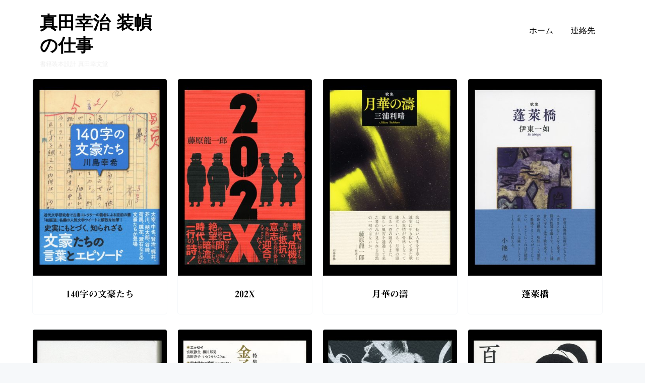

--- FILE ---
content_type: text/html; charset=UTF-8
request_url: http://www.sanadakobundo.com/portfolio/page/2/
body_size: 5167
content:
<!doctype html>
<html lang="ja">
<head>
	<meta charset="UTF-8">
	<meta name="viewport" content="width=device-width, initial-scale=1">
	<link rel="profile" href="http://gmpg.org/xfn/11">

	<title>真田幸治 装幀の仕事 &#8211; ページ 2 &#8211; 書籍装本設計 真田幸文堂</title>
<link rel='dns-prefetch' href='//webfonts.sakura.ne.jp' />
<link rel='dns-prefetch' href='//s.w.org' />
<link rel='dns-prefetch' href='//c0.wp.com' />
<link rel="alternate" type="application/rss+xml" title="真田幸治 装幀の仕事 &raquo; フィード" href="http://www.sanadakobundo.com/portfolio/feed/" />
<link rel="alternate" type="application/rss+xml" title="真田幸治 装幀の仕事 &raquo; コメントフィード" href="http://www.sanadakobundo.com/portfolio/comments/feed/" />
		<script type="text/javascript">
			window._wpemojiSettings = {"baseUrl":"https:\/\/s.w.org\/images\/core\/emoji\/12.0.0-1\/72x72\/","ext":".png","svgUrl":"https:\/\/s.w.org\/images\/core\/emoji\/12.0.0-1\/svg\/","svgExt":".svg","source":{"concatemoji":"http:\/\/www.sanadakobundo.com\/portfolio\/wp-includes\/js\/wp-emoji-release.min.js?ver=5.4.18"}};
			/*! This file is auto-generated */
			!function(e,a,t){var n,r,o,i=a.createElement("canvas"),p=i.getContext&&i.getContext("2d");function s(e,t){var a=String.fromCharCode;p.clearRect(0,0,i.width,i.height),p.fillText(a.apply(this,e),0,0);e=i.toDataURL();return p.clearRect(0,0,i.width,i.height),p.fillText(a.apply(this,t),0,0),e===i.toDataURL()}function c(e){var t=a.createElement("script");t.src=e,t.defer=t.type="text/javascript",a.getElementsByTagName("head")[0].appendChild(t)}for(o=Array("flag","emoji"),t.supports={everything:!0,everythingExceptFlag:!0},r=0;r<o.length;r++)t.supports[o[r]]=function(e){if(!p||!p.fillText)return!1;switch(p.textBaseline="top",p.font="600 32px Arial",e){case"flag":return s([127987,65039,8205,9895,65039],[127987,65039,8203,9895,65039])?!1:!s([55356,56826,55356,56819],[55356,56826,8203,55356,56819])&&!s([55356,57332,56128,56423,56128,56418,56128,56421,56128,56430,56128,56423,56128,56447],[55356,57332,8203,56128,56423,8203,56128,56418,8203,56128,56421,8203,56128,56430,8203,56128,56423,8203,56128,56447]);case"emoji":return!s([55357,56424,55356,57342,8205,55358,56605,8205,55357,56424,55356,57340],[55357,56424,55356,57342,8203,55358,56605,8203,55357,56424,55356,57340])}return!1}(o[r]),t.supports.everything=t.supports.everything&&t.supports[o[r]],"flag"!==o[r]&&(t.supports.everythingExceptFlag=t.supports.everythingExceptFlag&&t.supports[o[r]]);t.supports.everythingExceptFlag=t.supports.everythingExceptFlag&&!t.supports.flag,t.DOMReady=!1,t.readyCallback=function(){t.DOMReady=!0},t.supports.everything||(n=function(){t.readyCallback()},a.addEventListener?(a.addEventListener("DOMContentLoaded",n,!1),e.addEventListener("load",n,!1)):(e.attachEvent("onload",n),a.attachEvent("onreadystatechange",function(){"complete"===a.readyState&&t.readyCallback()})),(n=t.source||{}).concatemoji?c(n.concatemoji):n.wpemoji&&n.twemoji&&(c(n.twemoji),c(n.wpemoji)))}(window,document,window._wpemojiSettings);
		</script>
		<style type="text/css">
img.wp-smiley,
img.emoji {
	display: inline !important;
	border: none !important;
	box-shadow: none !important;
	height: 1em !important;
	width: 1em !important;
	margin: 0 .07em !important;
	vertical-align: -0.1em !important;
	background: none !important;
	padding: 0 !important;
}
</style>
	<link rel='stylesheet' id='wp-block-library-css'  href='https://c0.wp.com/c/5.4.18/wp-includes/css/dist/block-library/style.min.css' type='text/css' media='all' />
<style id='wp-block-library-inline-css' type='text/css'>
.has-text-align-justify{text-align:justify;}
</style>
<link rel='stylesheet' id='neptune-portfolio-style-css'  href='http://www.sanadakobundo.com/portfolio/wp-content/themes/neptune-portfolio/style.css?ver=5.4.18' type='text/css' media='all' />
<style id='neptune-portfolio-style-inline-css' type='text/css'>

                #masthead,
        		.footer-overlay{
                        background: #ffffff;
                }
                .site-branding a,
                #cssmenu>ul>li.active>a,
                #cssmenu>ul>li>a {
                	color: ;
                }
                
</style>
<link rel='stylesheet' id='neptune-portfolio-grid-css'  href='http://www.sanadakobundo.com/portfolio/wp-content/themes/neptune-portfolio/css/grid.css?ver=5.4.18' type='text/css' media='all' />
<link rel='stylesheet' id='jetpack_css-css'  href='https://c0.wp.com/p/jetpack/8.9.4/css/jetpack.css' type='text/css' media='all' />
<script type='text/javascript' src='https://c0.wp.com/c/5.4.18/wp-includes/js/jquery/jquery.js'></script>
<script type='text/javascript' src='https://c0.wp.com/c/5.4.18/wp-includes/js/jquery/jquery-migrate.min.js'></script>
<script type='text/javascript' src='//webfonts.sakura.ne.jp/js/sakura.js?ver=2.0.1'></script>
<link rel='https://api.w.org/' href='http://www.sanadakobundo.com/portfolio/wp-json/' />
<link rel="EditURI" type="application/rsd+xml" title="RSD" href="http://www.sanadakobundo.com/portfolio/xmlrpc.php?rsd" />
<link rel="wlwmanifest" type="application/wlwmanifest+xml" href="http://www.sanadakobundo.com/portfolio/wp-includes/wlwmanifest.xml" /> 
<meta name="generator" content="WordPress 5.4.18" />
<style type='text/css'>#post-192 h1,#post-192 h2,#post-192 h3,#post-192 .entry-title{ font-family: "見出ミンMA31" !important;}#post-192 h4,#post-192 h5,#post-192 h6{ font-family: "解ミン 宙 B" !important;}#post-192.hentry{ font-family: "A1明朝" !important;}#post-192 strong,#post-192 b{ font-family: "A1明朝" !important;}#post-143 h1,#post-143 h2,#post-143 h3,#post-143 .entry-title{ font-family: "見出ミンMA31" !important;}#post-143 h4,#post-143 h5,#post-143 h6{ font-family: "解ミン 宙 B" !important;}#post-143.hentry{ font-family: "A1明朝" !important;}#post-143 strong,#post-143 b{ font-family: "A1明朝" !important;}#post-203 h1,#post-203 h2,#post-203 h3,#post-203 .entry-title{ font-family: "見出ミンMA31" !important;}#post-203 h4,#post-203 h5,#post-203 h6{ font-family: "解ミン 宙 B" !important;}#post-203.hentry{ font-family: "A1明朝" !important;}#post-203 strong,#post-203 b{ font-family: "A1明朝" !important;}#post-230 h1,#post-230 h2,#post-230 h3,#post-230 .entry-title{ font-family: "見出ミンMA31" !important;}#post-230 h4,#post-230 h5,#post-230 h6{ font-family: "解ミン 宙 B" !important;}#post-230.hentry{ font-family: "A1明朝" !important;}#post-230 strong,#post-230 b{ font-family: "A1明朝" !important;}#post-404 h1,#post-404 h2,#post-404 h3,#post-404 .entry-title{ font-family: "見出ミンMA31" !important;}#post-404 h4,#post-404 h5,#post-404 h6{ font-family: "解ミン 宙 B" !important;}#post-404.hentry{ font-family: "A1明朝" !important;}#post-404 strong,#post-404 b{ font-family: "A1明朝" !important;}#post-744 h1,#post-744 h2,#post-744 h3,#post-744 .entry-title{ font-family: "見出ミンMA31" !important;}#post-744 h4,#post-744 h5,#post-744 h6{ font-family: "解ミン 宙 B" !important;}#post-744.hentry{ font-family: "A1明朝" !important;}#post-744 strong,#post-744 b{ font-family: "A1明朝" !important;}#post-681 h1,#post-681 h2,#post-681 h3,#post-681 .entry-title{ font-family: "見出ミンMA31" !important;}#post-681 h4,#post-681 h5,#post-681 h6{ font-family: "解ミン 宙 B" !important;}#post-681.hentry{ font-family: "A1明朝" !important;}#post-681 strong,#post-681 b{ font-family: "A1明朝" !important;}#post-668 h1,#post-668 h2,#post-668 h3,#post-668 .entry-title{ font-family: "見出ミンMA31" !important;}#post-668 h4,#post-668 h5,#post-668 h6{ font-family: "解ミン 宙 B" !important;}#post-668.hentry{ font-family: "A1明朝" !important;}#post-668 strong,#post-668 b{ font-family: "A1明朝" !important;}#post-543 h1,#post-543 h2,#post-543 h3,#post-543 .entry-title{ font-family: "見出ミンMA31" !important;}#post-543 h4,#post-543 h5,#post-543 h6{ font-family: "解ミン 宙 B" !important;}#post-543.hentry{ font-family: "A1明朝" !important;}#post-543 strong,#post-543 b{ font-family: "A1明朝" !important;}#post-382 h1,#post-382 h2,#post-382 h3,#post-382 .entry-title{ font-family: "見出ミンMA31" !important;}#post-382 h4,#post-382 h5,#post-382 h6{ font-family: "解ミン 宙 B" !important;}#post-382.hentry{ font-family: "A1明朝" !important;}#post-382 strong,#post-382 b{ font-family: "A1明朝" !important;}#post-220 h1,#post-220 h2,#post-220 h3,#post-220 .entry-title{ font-family: "見出ミンMA31" !important;}#post-220 h4,#post-220 h5,#post-220 h6{ font-family: "解ミン 宙 B" !important;}#post-220.hentry{ font-family: "A1明朝" !important;}#post-220 strong,#post-220 b{ font-family: "A1明朝" !important;}#post-736 h1,#post-736 h2,#post-736 h3,#post-736 .entry-title{ font-family: "見出ミンMA31" !important;}#post-736 h4,#post-736 h5,#post-736 h6{ font-family: "解ミン 宙 B" !important;}#post-736.hentry{ font-family: "A1明朝" !important;}#post-736 strong,#post-736 b{ font-family: "A1明朝" !important;}</style><style type='text/css'>img#wpstats{display:none}</style><style type="text/css" id="custom-background-css">
body.custom-background { background-image: url("http://www.sanadakobundo.com/portfolio/wp-content/uploads/2020/08/kobundo-back.jpg"); background-position: left top; background-size: auto; background-repeat: repeat; background-attachment: scroll; }
</style>
	</head>

<body class="home blog paged custom-background paged-2 hfeed">
<div id="page" class="site">
	<a class="skip-link screen-reader-text" href="#content">Skip to content</a>

	<header id="masthead" class="site-header">
		<div class="grid-wide">

		<div class="site-branding col-3-12"><!-- header-middle -->
			
			<h1 class="site-title"><a href="http://www.sanadakobundo.com/portfolio/" rel="home">真田幸治 装幀の仕事</a></h1>

							<p class="site-description">書籍装本設計 真田幸文堂</p>
					</div><!-- .site-branding -->

		<div class="col-9-12">
		
		<nav id="site-navigation" class="main-navigation">
		     <div id="cssmenu" class="menu-%e9%80%a3%e7%b5%a1%e5%85%88-container"><ul id="menu-%e9%80%a3%e7%b5%a1%e5%85%88" class="menu"><li id="menu-item-1043" class="menu-item menu-item-type-custom menu-item-object-custom"><a href="http://www.sanadakobundo.com/"><span>ホーム</span></a></li>
<li id="menu-item-1044" class="menu-item menu-item-type-post_type menu-item-object-page"><a href="http://www.sanadakobundo.com/portfolio/contact-details/"><span>連絡先</span></a></li>
</ul></div>
		</nav><!-- #site-navigation -->	
		</div><!-- header-right -->

	</div>
	</header><!-- #masthead -->

	<div id="content" class="site-content">


	<div id="primary" class="content-area grid-wide clear">
		<main id="main" class="boxer clear">

		

		
	    		
<article id="post-192" class="clear col-3-12 mobile-col-1-1 post-192 post type-post status-publish format-standard has-post-thumbnail hentry category-17 category-15">
	<div class="box">
		 <a href="http://www.sanadakobundo.com/portfolio/2020/07/27/140%e5%ad%97%e3%81%ae%e6%96%87%e8%b1%aa%e3%81%9f%e3%81%a1/">
                        	                    <div class="box-thumb" style="background-image: url('http://www.sanadakobundo.com/portfolio/wp-content/uploads/2020/07/20200720＿川島幸希＿140字の文豪たち＿表-600x500.jpg');">
                        
                    </div>

                    </a>  
        <div class="box-meta">
            <h3 class="box-title"><a href="http://www.sanadakobundo.com/portfolio/2020/07/27/140%e5%ad%97%e3%81%ae%e6%96%87%e8%b1%aa%e3%81%9f%e3%81%a1/" rel="bookmark">140字の文豪たち</a></h3>				<!-- TODO:Add a category here -->
		</div>
	</div>
	
</article><!-- #post-192 -->

	    		
<article id="post-143" class="clear col-3-12 mobile-col-1-1 post-143 post type-post status-publish format-standard has-post-thumbnail hentry category-16">
	<div class="box">
		 <a href="http://www.sanadakobundo.com/portfolio/2020/07/27/202x/">
                        	                    <div class="box-thumb" style="background-image: url('http://www.sanadakobundo.com/portfolio/wp-content/uploads/2020/07/20200311＿藤原龍一郎＿２０２Ｘ＿表-600x500.jpg');">
                        
                    </div>

                    </a>  
        <div class="box-meta">
            <h3 class="box-title"><a href="http://www.sanadakobundo.com/portfolio/2020/07/27/202x/" rel="bookmark">202X</a></h3>				<!-- TODO:Add a category here -->
		</div>
	</div>
	
</article><!-- #post-143 -->

	    		
<article id="post-203" class="clear col-3-12 mobile-col-1-1 post-203 post type-post status-publish format-standard has-post-thumbnail hentry category-16">
	<div class="box">
		 <a href="http://www.sanadakobundo.com/portfolio/2020/06/05/%e6%9c%88%e8%8f%af%e3%81%ae%e6%bf%a4/">
                        	                    <div class="box-thumb" style="background-image: url('http://www.sanadakobundo.com/portfolio/wp-content/uploads/2020/07/20200605＿三浦利晴＿月華の濤＿表-600x500.jpg');">
                        
                    </div>

                    </a>  
        <div class="box-meta">
            <h3 class="box-title"><a href="http://www.sanadakobundo.com/portfolio/2020/06/05/%e6%9c%88%e8%8f%af%e3%81%ae%e6%bf%a4/" rel="bookmark">月華の濤</a></h3>				<!-- TODO:Add a category here -->
		</div>
	</div>
	
</article><!-- #post-203 -->

	    		
<article id="post-230" class="clear col-3-12 mobile-col-1-1 post-230 post type-post status-publish format-standard has-post-thumbnail hentry category-16">
	<div class="box">
		 <a href="http://www.sanadakobundo.com/portfolio/2020/05/21/%e8%93%ac%e8%90%8a%e6%a9%8b/">
                        	                    <div class="box-thumb" style="background-image: url('http://www.sanadakobundo.com/portfolio/wp-content/uploads/2020/07/20200521＿伊東一如＿蓬萊橋＿表-600x500.jpg');">
                        
                    </div>

                    </a>  
        <div class="box-meta">
            <h3 class="box-title"><a href="http://www.sanadakobundo.com/portfolio/2020/05/21/%e8%93%ac%e8%90%8a%e6%a9%8b/" rel="bookmark">蓬萊橋</a></h3>				<!-- TODO:Add a category here -->
		</div>
	</div>
	
</article><!-- #post-230 -->

	    		
<article id="post-404" class="clear col-3-12 mobile-col-1-1 post-404 post type-post status-publish format-standard has-post-thumbnail hentry category-15 category-19">
	<div class="box">
		 <a href="http://www.sanadakobundo.com/portfolio/2019/11/09/%e7%b5%82%e3%82%8f%e3%82%8a%e3%81%aa%e3%81%8d%e6%bc%b1%e7%9f%b3/">
                        	                    <div class="box-thumb" style="background-image: url('http://www.sanadakobundo.com/portfolio/wp-content/uploads/2020/08/20191109＿神山睦美＿終わりなき漱石＿表-600x500.jpg');">
                        
                    </div>

                    </a>  
        <div class="box-meta">
            <h3 class="box-title"><a href="http://www.sanadakobundo.com/portfolio/2019/11/09/%e7%b5%82%e3%82%8f%e3%82%8a%e3%81%aa%e3%81%8d%e6%bc%b1%e7%9f%b3/" rel="bookmark">終わりなき漱石</a></h3>				<!-- TODO:Add a category here -->
		</div>
	</div>
	
</article><!-- #post-404 -->

	    		
<article id="post-744" class="clear col-3-12 mobile-col-1-1 post-744 post type-post status-publish format-standard has-post-thumbnail hentry category-16">
	<div class="box">
		 <a href="http://www.sanadakobundo.com/portfolio/2019/09/23/%e3%83%96%e3%83%83%e3%82%af%e3%83%ac%e3%83%83%e3%83%88%e6%9c%94-1%e5%8f%b7/">
                        	                    <div class="box-thumb" style="background-image: url('http://www.sanadakobundo.com/portfolio/wp-content/uploads/2020/09/20190923＿ブックレット朔01＿表紙-600x500.jpg');">
                        
                    </div>

                    </a>  
        <div class="box-meta">
            <h3 class="box-title"><a href="http://www.sanadakobundo.com/portfolio/2019/09/23/%e3%83%96%e3%83%83%e3%82%af%e3%83%ac%e3%83%83%e3%83%88%e6%9c%94-1%e5%8f%b7/" rel="bookmark">ブックレット朔 1号</a></h3>				<!-- TODO:Add a category here -->
		</div>
	</div>
	
</article><!-- #post-744 -->

	    		
<article id="post-681" class="clear col-3-12 mobile-col-1-1 post-681 post type-post status-publish format-standard has-post-thumbnail hentry category-22 category-15">
	<div class="box">
		 <a href="http://www.sanadakobundo.com/portfolio/2019/09/09/%e8%99%b9%e3%81%ae%e3%82%88%e3%81%86%e3%81%aa%e9%bb%92/">
                        	                    <div class="box-thumb" style="background-image: url('http://www.sanadakobundo.com/portfolio/wp-content/uploads/2020/09/20190909＿連城三紀彦＿虹のような黒＿表-600x500.jpg');">
                        
                    </div>

                    </a>  
        <div class="box-meta">
            <h3 class="box-title"><a href="http://www.sanadakobundo.com/portfolio/2019/09/09/%e8%99%b9%e3%81%ae%e3%82%88%e3%81%86%e3%81%aa%e9%bb%92/" rel="bookmark">虹のような黒</a></h3>				<!-- TODO:Add a category here -->
		</div>
	</div>
	
</article><!-- #post-681 -->

	    		
<article id="post-668" class="clear col-3-12 mobile-col-1-1 post-668 post type-post status-publish format-standard has-post-thumbnail hentry category-15">
	<div class="box">
		 <a href="http://www.sanadakobundo.com/portfolio/2019/08/17/%e7%99%be%e6%9c%ac%e6%9d%ad%e3%81%ae%e9%a6%96%e7%84%a1%e6%ad%bb%e4%bd%93/">
                        	                    <div class="box-thumb" style="background-image: url('http://www.sanadakobundo.com/portfolio/wp-content/uploads/2020/09/20190817＿泉斜汀幕末探偵綺譚集＿百本杭の首無死体＿表-600x500.jpg');">
                        
                    </div>

                    </a>  
        <div class="box-meta">
            <h3 class="box-title"><a href="http://www.sanadakobundo.com/portfolio/2019/08/17/%e7%99%be%e6%9c%ac%e6%9d%ad%e3%81%ae%e9%a6%96%e7%84%a1%e6%ad%bb%e4%bd%93/" rel="bookmark">百本杭の首無死体</a></h3>				<!-- TODO:Add a category here -->
		</div>
	</div>
	
</article><!-- #post-668 -->

	    		
<article id="post-543" class="clear col-3-12 mobile-col-1-1 post-543 post type-post status-publish format-standard has-post-thumbnail hentry category-15 category-19">
	<div class="box">
		 <a href="http://www.sanadakobundo.com/portfolio/2018/12/20/%e5%b0%8f%e8%aa%ac%e3%81%af%e6%9b%b8%e3%81%8d%e7%9b%b4%e3%81%95%e3%82%8c%e3%82%8b/">
                        	                    <div class="box-thumb" style="background-image: url('http://www.sanadakobundo.com/portfolio/wp-content/uploads/2020/09/20181220＿日本近代文学館＿小説は書き直される＿表-600x500.jpg');">
                        
                    </div>

                    </a>  
        <div class="box-meta">
            <h3 class="box-title"><a href="http://www.sanadakobundo.com/portfolio/2018/12/20/%e5%b0%8f%e8%aa%ac%e3%81%af%e6%9b%b8%e3%81%8d%e7%9b%b4%e3%81%95%e3%82%8c%e3%82%8b/" rel="bookmark">小説は書き直される</a></h3>				<!-- TODO:Add a category here -->
		</div>
	</div>
	
</article><!-- #post-543 -->

	    		
<article id="post-382" class="clear col-3-12 mobile-col-1-1 post-382 post type-post status-publish format-standard has-post-thumbnail hentry category-15">
	<div class="box">
		 <a href="http://www.sanadakobundo.com/portfolio/2018/12/20/%e6%9c%88%e5%a4%9c%e3%81%ab%e5%82%98%e3%82%92%e3%81%95%e3%81%97%e3%81%9f%e8%a9%b1/">
                        	                    <div class="box-thumb" style="background-image: url('http://www.sanadakobundo.com/portfolio/wp-content/uploads/2020/08/20181220＿正岡容＿月夜に傘をさした話＿表-600x500.jpg');">
                        
                    </div>

                    </a>  
        <div class="box-meta">
            <h3 class="box-title"><a href="http://www.sanadakobundo.com/portfolio/2018/12/20/%e6%9c%88%e5%a4%9c%e3%81%ab%e5%82%98%e3%82%92%e3%81%95%e3%81%97%e3%81%9f%e8%a9%b1/" rel="bookmark">月夜に傘をさした話</a></h3>				<!-- TODO:Add a category here -->
		</div>
	</div>
	
</article><!-- #post-382 -->

	    		
<article id="post-220" class="clear col-3-12 mobile-col-1-1 post-220 post type-post status-publish format-standard has-post-thumbnail hentry category-16">
	<div class="box">
		 <a href="http://www.sanadakobundo.com/portfolio/2018/11/27/%e6%99%af%e8%89%b2/">
                        	                    <div class="box-thumb" style="background-image: url('http://www.sanadakobundo.com/portfolio/wp-content/uploads/2020/07/20181127＿佐藤りえ＿景色＿表-600x500.jpg');">
                        
                    </div>

                    </a>  
        <div class="box-meta">
            <h3 class="box-title"><a href="http://www.sanadakobundo.com/portfolio/2018/11/27/%e6%99%af%e8%89%b2/" rel="bookmark">景色</a></h3>				<!-- TODO:Add a category here -->
		</div>
	</div>
	
</article><!-- #post-220 -->

	    		
<article id="post-736" class="clear col-3-12 mobile-col-1-1 post-736 post type-post status-publish format-standard has-post-thumbnail hentry category-16">
	<div class="box">
		 <a href="http://www.sanadakobundo.com/portfolio/2018/07/30/%e3%81%a4%e3%82%89%e3%82%89%e3%81%a8%e9%9b%89/">
                        	                    <div class="box-thumb" style="background-image: url('http://www.sanadakobundo.com/portfolio/wp-content/uploads/2020/09/20180730＿黒﨑聡美＿つららと雉＿表-600x500.jpg');">
                        
                    </div>

                    </a>  
        <div class="box-meta">
            <h3 class="box-title"><a href="http://www.sanadakobundo.com/portfolio/2018/07/30/%e3%81%a4%e3%82%89%e3%82%89%e3%81%a8%e9%9b%89/" rel="bookmark">つららと雉</a></h3>				<!-- TODO:Add a category here -->
		</div>
	</div>
	
</article><!-- #post-736 -->

		</main><!-- #main -->
		
	<nav class="navigation posts-navigation" role="navigation" aria-label="投稿">
		<h2 class="screen-reader-text">投稿ナビゲーション</h2>
		<div class="nav-links"><div class="nav-previous"><a href="http://www.sanadakobundo.com/portfolio/page/3/" >過去の投稿</a></div><div class="nav-next"><a href="http://www.sanadakobundo.com/portfolio/" >新しい投稿</a></div></div>
	</nav>	</div><!-- #primary -->


	</div><!-- #content -->
</div> <!--#page-->
	<footer id="colophon" class="site-footer">
		<div class="footer-overlay"></div>
		<div class="grid-wide">
		<div class="col-3-12">
					</div>

		<div class="col-3-12">
					</div>

		<div class="col-3-12">
					</div>

		<div class="col-3-12">
					</div>
		<div class="site-info col-1-1">
			<a href="https://wordpress.org/">Proudly powered by WordPress</a>
			<span class="sep"> | </span>
			Theme: Neptune Portfolio by <a href="https://https://neptunewp.com/">Neptune WP</a>.		</div><!-- .site-info -->
	</div>
	</footer><!-- #colophon -->


<script type='text/javascript' src='http://www.sanadakobundo.com/portfolio/wp-content/themes/neptune-portfolio/js/navigation.js?ver=20151215'></script>
<script type='text/javascript' src='https://c0.wp.com/c/5.4.18/wp-includes/js/imagesloaded.min.js'></script>
<script type='text/javascript' src='https://c0.wp.com/c/5.4.18/wp-includes/js/masonry.min.js'></script>
<script type='text/javascript' src='http://www.sanadakobundo.com/portfolio/wp-content/themes/neptune-portfolio/js/neptune-portfolio.js?ver=20151215'></script>
<script type='text/javascript' src='http://www.sanadakobundo.com/portfolio/wp-content/themes/neptune-portfolio/js/skip-link-focus-fix.js?ver=20151215'></script>
<script type='text/javascript' src='https://c0.wp.com/c/5.4.18/wp-includes/js/wp-embed.min.js'></script>
<script type='text/javascript' src='https://stats.wp.com/e-202604.js' async='async' defer='defer'></script>
<script type='text/javascript'>
	_stq = window._stq || [];
	_stq.push([ 'view', {v:'ext',j:'1:8.9.4',blog:'182743842',post:'0',tz:'9',srv:'www.sanadakobundo.com'} ]);
	_stq.push([ 'clickTrackerInit', '182743842', '0' ]);
</script>

</body>
</html>


--- FILE ---
content_type: text/css
request_url: http://www.sanadakobundo.com/portfolio/wp-content/themes/neptune-portfolio/style.css?ver=5.4.18
body_size: 7937
content:
/*!
Theme Name: Neptune Portfolio
Theme URI: https://neptunewp.com/downloads/neptune-portfolio
Author: ThemePlanet
Author URI: https://neptunewp.com
Description: Neptune Portfolio is a unique theme that delivers amazing imagery for your blogs and personal portfolio sites, with a standard four column grid supported by masonry , you'll always expect a perfect design no matter which device you are on, be it your iPhone, android phone or desktop. You can use neptune portfolio to build your photography site, personal portfolio, agency portfolio or travel blog. Neptune Portfolio is already translated to Spanish, French & Portoguese and 100% translatable to any language Wordpress already supports. 
Version: 1.0.7
License: GNU General Public License v2 or later
License URI: LICENSE
Text Domain: neptune-portfolio
Tags: one-column, two-columns, right-sidebar, custom-background, custom-logo, custom-menu, featured-images, threaded-comments, translation-ready, portfolio

This theme, like WordPress, is licensed under the GPL.
Use it to make something cool, have fun, and share what you've learned with others.

neptune is based on Underscores https://underscores.me/, (C) 2012-2017 Automattic, Inc.
Underscores is distributed under the terms of the GNU GPL v2 or later.

Normalizing styles have been helped along thanks to the fine work of
Nicolas Gallagher and Jonathan Neal https://necolas.github.io/normalize.css/
*/
/*--------------------------------------------------------------
>>> TABLE OF CONTENTS:
----------------------------------------------------------------
# Normalize
# Typography
# Elements
# Forms
# Navigation
	## Links
	## Menus
# Accessibility
# Alignments
# Clearings
# Widgets
# Content
	## Posts and pages
	## Comments
# Infinite scroll
# Media
	## Captions
	## Galleries
--------------------------------------------------------------*/
/*--------------------------------------------------------------
# Normalize
--------------------------------------------------------------*/
html {
	font-family: "Shimanami JIS2004";
	-webkit-text-size-adjust: 100%;
	-ms-text-size-adjust: 100%;
}

body {
	margin: 0;
}

article,
aside,
details,
figcaption,
figure,
footer,
header,
main,
menu,
nav,
section,
summary {
	display: block;
}

audio,
canvas,
progress,
video {
	display: inline-block;
	vertical-align: baseline;
}

audio:not([controls]) {
	display: none;
	height: 0;
}

[hidden],
template {
	display: none;
}

a {
	background-color: transparent;
}

a:active,
a:hover {
	outline: 0;
}

abbr[title] {
	border-bottom: 1px dotted;
}

b,
strong {
	font-weight: bold;
}

dfn {
	font-style: italic;
}

h1 {
	font-size: 2em;
	margin: 0.67em 0;
}

mark {
	background: #ff0;
	color: #000;
}

small {
	font-size: 80%;
}

sub,
sup {
	font-size: 75%;
	line-height: 0;
	position: relative;
	vertical-align: baseline;
}

sup {
	top: -0.5em;
}

sub {
	bottom: -0.25em;
}

img {
	border: 0;
}

svg:not(:root) {
	overflow: hidden;
}

figure {
	margin: 1em 40px;
}

hr {
	box-sizing: content-box;
	height: 0;
}

pre {
	overflow: auto;
}

code,
kbd,
pre,
samp {
	font-family: monospace, monospace;
	font-size: 1em;
}

button,
input,
optgroup,
select,
textarea {
	color: inherit;
	font: inherit;
	margin: 0;
}

button {
	overflow: visible;
}

button,
select {
	text-transform: none;
}

button,
html input[type="button"],
input[type="reset"],
input[type="submit"] {
	-webkit-appearance: button;
	cursor: pointer;
}

button[disabled],
html input[disabled] {
	cursor: default;
}

button::-moz-focus-inner,
input::-moz-focus-inner {
	border: 0;
	padding: 0;
}

input {
	line-height: normal;
}

input[type="checkbox"],
input[type="radio"] {
	box-sizing: border-box;
	padding: 0;
}

input[type="number"]::-webkit-inner-spin-button,
input[type="number"]::-webkit-outer-spin-button {
	height: auto;
}

input[type="search"]::-webkit-search-cancel-button,
input[type="search"]::-webkit-search-decoration {
	-webkit-appearance: none;
}

fieldset {
	border: 1px solid #c0c0c0;
	margin: 0 2px;
	padding: 0.35em 0.625em 0.75em;
}

legend {
	border: 0;
	padding: 0;
}

textarea {
	overflow: auto;
}

optgroup {
	font-weight: bold;
}

table {
	border-collapse: collapse;
	border-spacing: 0;
}

td,
th {
	padding: 0;
}

/*--------------------------------------------------------------
# Typography
--------------------------------------------------------------*/
body,
button,
input,
select,
optgroup,
textarea {
	color: #3a3a3a;
	font-family: -apple-system, system-ui, "Shimanami JIS2004";
	font-size: 15px;
	line-height: 28px;
}

h1, h2, h3, h4, h5, h6 {
	clear: both;
}
h1 {
  font-size: 35px;
  line-height: 45px;
  font-weight: 300;
}
h2 {
  font-size: 30px;
  line-height: 39px;
  font-weight: normal;
}
p {
	margin-bottom: 1.5em;
}

dfn, cite, em, i {
	font-style: italic;
}

blockquote {
	margin: 0 1.5em;
}

address {
	margin: 0 0 1.5em;
}

pre {
	background: #eee;
	font-family: "Courier 10 Pitch", Courier, monospace;
	font-size: 15px;
	font-size: 0.9375rem;
	line-height: 1.6;
	margin-bottom: 1.6em;
	max-width: 100%;
	overflow: auto;
	padding: 1.6em;
}

code, kbd, tt, var {
	font-family: Monaco, Consolas, "Andale Mono", "DejaVu Sans Mono", monospace;
	font-size: 15px;
	font-size: 0.9375rem;
}

abbr, acronym {
	border-bottom: 1px dotted #666;
	cursor: help;
}

mark, ins {
	background: #fff9c0;
	text-decoration: none;
}

big {
	font-size: 125%;
}

/*--------------------------------------------------------------
# Elements
--------------------------------------------------------------*/
html {
	box-sizing: border-box;
}

*,
*:before,
*:after {
	/* Inherit box-sizing to make it easier to change the property for components that leverage other behavior; see https://css-tricks.com/inheriting-box-sizing-probably-slightly-better-best-practice/ */
	box-sizing: inherit;
}

body {
	background: #f6f8fa;
	/* Fallback for when there is no custom background color defined. */
}
body, html {
  height: 100%;
}
hr {
	background-color: #ccc;
	border: 0;
	height: 1px;
	margin-bottom: 1.5em;
}

ul, ol {
	margin: 0 0 1.5em 3em;
}

ul {
	list-style: disc;
}

ol {
	list-style: decimal;
}

li > ul,
li > ol {
	margin-bottom: 0;
	margin-left: 1.5em;
}

dt {
	font-weight: bold;
}

dd {
	margin: 0 1.5em 1.5em;
}

img {
	height: auto;
	/* Make sure images are scaled correctly. */
	max-width: 100%;
	/* Adhere to container width. */
}

figure {
	margin: 1em 0;
	/* Extra wide images within figure tags don't overflow the content area. */
}

table {
	margin: 0 0 1.5em;
	width: 100%;
}

/*--------------------------------------------------------------
# Forms
--------------------------------------------------------------*/
button,
input[type="button"],
input[type="reset"],
input[type="submit"] {
	border: none;
	border-radius: 30px;
	background: #2ecc71;
	color: #fff;
	font-size: 15px;
	line-height: 1;
	padding: 1em 2em;
}

button:hover,
input[type="button"]:hover,
input[type="reset"]:hover,
input[type="submit"]:hover {
	border-color: #ccc #bbb #aaa;
}

button:active, button:focus,
input[type="button"]:active,
input[type="button"]:focus,
input[type="reset"]:active,
input[type="reset"]:focus,
input[type="submit"]:active,
input[type="submit"]:focus {
	border-color: #aaa #bbb #bbb;
}

input[type="text"],
input[type="email"],
input[type="url"],
input[type="password"],
input[type="search"],
input[type="number"],
input[type="tel"],
input[type="range"],
input[type="date"],
input[type="month"],
input[type="week"],
input[type="time"],
input[type="datetime"],
input[type="datetime-local"],
input[type="color"],
textarea {
	color: #666;
	border: 1px solid #ccc;
	border-radius: 3px;
	padding: 3px;
}

input[type="text"]:focus,
input[type="email"]:focus,
input[type="url"]:focus,
input[type="password"]:focus,
input[type="search"]:focus,
input[type="number"]:focus,
input[type="tel"]:focus,
input[type="range"]:focus,
input[type="date"]:focus,
input[type="month"]:focus,
input[type="week"]:focus,
input[type="time"]:focus,
input[type="datetime"]:focus,
input[type="datetime-local"]:focus,
input[type="color"]:focus,
textarea:focus {
	color: #111;
}

select {
	border: 1px solid #ccc;
}

textarea {
	width: 100%;
}
button.alt-button {
  background-color: transparent;
  border: 1px solid #fff;
}
/*--------------------------------------------------------------
# Navigation
--------------------------------------------------------------*/
/*--------------------------------------------------------------
## Links
--------------------------------------------------------------*/
a {
	 color: #000;
   transition: all 0.5s;
}

a:visited {
	color: #777;
}

a:hover, a:focus, a:active {
	color: #000;
  opacity: 0.7;
}

a:focus {
	outline: 0;
}

a:hover, a:active {
	outline: 0;
}

#masthead {
  background: #fff;
  width: 100%;
  position: relative;
  top: 0;
  left: 0;
  padding-top: 1.5em;
}
#nomasthead {
  background: #000;
  width: 100%;
  position: relative;
  padding-top: 1.5em;
}
#page .mastblack {
  position: relative;
}
.site-branding {
  padding-left: 15px;
  position: relative;
  z-index: 1;
}
.site-branding a {
	text-decoration: none;
	color: #000;
  text-transform: uppercase;
  font-weight: 600;
}
.site-branding h1 {
	color: #000;
  margin:0;
}
.site-description {
  margin: 0;
  color: #eee;
  font-size: 12px;
}
/*--------------------------------------------------------------
## Menus
--------------------------------------------------------------*/
#cssmenu {
  background: transparent;
  margin: 0;
  width: auto;
  padding: 0;
  line-height: 1;
  display: block;
  position: relative;
  -webkit-box-sizing: content-box;
  -moz-box-sizing: content-box;
  box-sizing: content-box;
}

#cssmenu ul {
  list-style: none;
  margin: 0 auto;
  padding: 0;
  float: none;
  text-align: right;
  padding-top: 15px;
}

#cssmenu ul:after,
#cssmenu:after {
  content: ' ';
  display: block;
  font-size: 0;
  height: 0;
  clear: both;
  visibility: hidden;
}

#cssmenu a {
  font-family: Montserrat, "Helvetica Neue", Helvetica, Arial, sans-serif;
}

#cssmenu ul li {
  margin: 0;
  padding: 0;
  display: block;
  position: relative;

}

#cssmenu ul li a {
  text-decoration: none;
  display: block;
  margin: 0;
  -webkit-transition: color .2s ease;
  -moz-transition: color .2s ease;
  -ms-transition: color .2s ease;
  -o-transition: color .2s ease;
  transition: color .2s ease;
  -webkit-box-sizing: border-box;
  -moz-box-sizing: border-box;
  box-sizing: border-box;

}

#cssmenu ul li a {
display: inline-block;
}
#cssmenu ul li a:after {
content: '';
display: block;
height: 2px;
width: 0;
margin: 10px 0 0;
background: transparent;
transition: width .5s ease, background-color .5s ease;
}
#cssmenu ul li a:hover:after {
width: 100%;
background: #eee;
}


#cssmenu ul li ul {
  position: absolute;
  left: -9999px;
  top: auto;
  z-index: 9999;
}

#cssmenu ul li ul li {
  max-height: 0;
  position: absolute;
  -webkit-transition: max-height 0.4s ease-out;
  -moz-transition: max-height 0.4s ease-out;
  -ms-transition: max-height 0.4s ease-out;
  -o-transition: max-height 0.4s ease-out;
  transition: max-height 0.4s ease-out;
  background: #ffffff;
}

#cssmenu ul li ul li.has-sub:after {
  display: block;
  position: absolute;
  content: '';
  height: 10px;
  width: 10px;
  border-radius: 5px;
  background: #000000;
  z-index: 1;
  top: 13px;
  right: 15px;
}

#cssmenu.align-right ul li ul li.has-sub:after {
  right: auto;
  left: 15px;
}

#cssmenu ul li ul li.has-sub:before {
  display: block;
  position: absolute;
  content: '';
  height: 0;
  width: 0;
  border: 3px solid transparent;
  border-left-color: #ffffff;
  z-index: 2;
  top: 15px;
  right: 15px;
}

#cssmenu.align-right ul li ul li.has-sub:before {
  right: auto;
  left: 15px;
  border-left-color: transparent;
  border-right-color: #ffffff;
}

#cssmenu ul li ul li a {
  font-size: 14px;
  font-weight: 400;
  text-transform: none;
  color: #000000;
  letter-spacing: 0;
  display: block;
  width: 170px;
  padding: 11px 10px 11px 20px;
  text-align: left;
}

#cssmenu ul li ul li:hover>a,
#cssmenu ul li ul li.active>a {
  color: #777;
}

#cssmenu ul li ul li:hover:after,
#cssmenu ul li ul li.active:after {
  background: #eee;
}

#cssmenu ul li ul li:hover>ul {
  left: 100%;
  top: 0;
}

#cssmenu ul li ul li:hover>ul>li {
  max-height: 72px;
  position: relative;
}

#cssmenu>ul>li {
  display: inline-block;
}

#cssmenu.align-center>ul>li {
  float: none;
  display: inline-block;
}

#cssmenu.align-center>ul {
  text-align: center;
}

#cssmenu.align-center ul ul {
  text-align: left;
}

#cssmenu.align-right>ul {
  float: right;
}

#cssmenu.align-right>ul>li:hover>ul {
  left: auto;
  right: 0;
}

#cssmenu.align-right ul ul li:hover>ul {
  right: 100%;
  left: auto;
}

#cssmenu.align-right ul ul li a {
  text-align: right;
}

#cssmenu>ul>li:after {
  content: '';
  display: block;
  position: absolute;
  width: 100%;
  height: 1px;
  top: 0;
  z-index: 0;
  background: transparent;
  -webkit-transition: border-bottom .2s;
  -moz-transition: border-bottom .2s;
  -ms-transition: border-bottom .2s;
  -o-transition: border-bottom .2s;
  transition: border-bottom .2s;
}

#cssmenu>ul>li.has-sub>a {
  padding-right: 40px;
}

#cssmenu>ul>li.has-sub>a:after {
  display: none;
  content: '';
  background: #000;
  height: 12px;
  width: 12px;
  position: absolute;
  border-radius: 13px;
  right: 14px;
  top: 16px;
}

#cssmenu>ul>li.has-sub>a:before {
  display: block;
  content: '';
  border: 4px solid transparent;
  border-top-color: #eee;
  z-index: 2;
  height: 0;
  width: 0;
  position: absolute;
  right: 16px;
  top: 21px;
}

#cssmenu>ul>li>a {
  color: #000;
  padding:15px;
  text-transform: capitalize;
  font-size: 16px;
  font-weight: 400;
  z-index: 2;
  position: relative;
}

#cssmenu>ul>li:hover:after,
#cssmenu>ul>li.active:after {
  height: 100%;
}

#cssmenu>ul>li:hover>a {
  color: #eee;
}
#cssmenu>ul>li.active>a {
  color: #eee;
}

#cssmenu>ul>li:hover>a:after,
#cssmenu>ul>li.active>a:after {
}

#cssmenu>ul>li:hover>a:before,
#cssmenu>ul>li.active>a:before {
  border-top-color: #eee;
}

#cssmenu>ul>li:hover>ul {
  left: 0;
}

#cssmenu>ul>li:hover>ul>li {
  max-height: 72px;
  position: relative;
}

#cssmenu #menu-button {
  display: none;
}

#cssmenu>ul>li>a {
  width: auto;
  display: inline-block;
}

#cssmenu>ul>li {
  width: auto;
}

#cssmenu>ul>li>ul {
  width: 170px;
  display: block;
}

#cssmenu>ul>li>ul>li {
  width: 170px;
  display: block;
}
.main-navigation {

}

@media all and (max-width: 800px),
only screen and (-webkit-min-device-pixel-ratio: 2) and (max-width: 1024px),
only screen and (min--moz-device-pixel-ratio: 2) and (max-width: 1024px),
only screen and (-o-min-device-pixel-ratio: 2/1) and (max-width: 1024px),
only screen and (min-device-pixel-ratio: 2) and (max-width: 1024px),
only screen and (min-resolution: 192dpi) and (max-width: 1024px),
only screen and (min-resolution: 2dppx) and (max-width: 1024px) {
  #cssmenu>ul {
    max-height: 0;
    overflow: hidden;
    -webkit-transition: max-height 0.35s ease-out;
    -moz-transition: max-height 0.35s ease-out;
    -ms-transition: max-height 0.35s ease-out;
    -o-transition: max-height 0.35s ease-out;
    transition: max-height 0.35s ease-out;
  }
  #cssmenu>ul>li>ul {
    width: 100%;
    display: block;
  }
  #cssmenu.align-right ul li a {
    text-align: left;
  }
  #cssmenu>ul>li>ul>li {
    width: 100%;
    display: block;
  }
  #cssmenu.align-right ul ul li a {
    text-align: left;
  }
  #cssmenu>ul>li>ul>li>a {
    width: 100%;
    display: block;
  }
  #cssmenu ul li ul li a {
    width: 100%;
  }
  #cssmenu.align-center>ul {
    text-align: left;
  }
  #cssmenu.align-center>ul>li {
    display: block;
  }
  #cssmenu>ul.open {
    max-height: 1000px;
    border-top: 1px solid rgba(110, 110, 110, 0.25);
  }
  #cssmenu ul {
    width: 100%;
  }
  #cssmenu ul>li {
    float: none;
    width: 100%;
  }
  #cssmenu ul li a {
    -webkit-box-sizing: border-box;
    -moz-box-sizing: border-box;
    box-sizing: border-box;
    width: 100%;
    padding: 12px 20px;
    text-align: center;
  }
  #cssmenu ul>li:after {
    display: none;
  }
  #cssmenu ul li.has-sub>a:after,
  #cssmenu ul li.has-sub>a:before,
  #cssmenu ul li ul li.has-sub:after,
  #cssmenu ul li ul li.has-sub:before {
    display: none;
  }
  #cssmenu ul li ul,
  #cssmenu ul li ul li ul,
  #cssmenu ul li ul li:hover>ul,
  #cssmenu.align-right ul li ul,
  #cssmenu.align-right ul li ul li ul,
  #cssmenu.align-right ul li ul li:hover>ul {
    left: 0;
    position: relative;
    right: auto;
  }
  #cssmenu ul li ul li,
  #cssmenu ul li:hover>ul>li {
    max-height: 999px;
    position: relative;
    background: none;
  }
  #cssmenu ul li ul li a {
    padding: 8px 20px 8px 35px;
    color: #333;
  }
  #cssmenu ul li ul ul li a {
    padding: 8px 20px 8px 50px;
  }
  #cssmenu ul li ul li:hover>a {
    color: #000000;
  }
  #cssmenu #menu-button {
    display: block;
    -webkit-box-sizing: border-box;
    -moz-box-sizing: border-box;
    box-sizing: border-box;
    width: 100%;
    padding: 15px 20px;
    text-transform: uppercase;
    font-weight: 700;
    font-size: 14px;
    letter-spacing: 1px;
    color: #000;
    cursor: pointer;
    border: 1px solid #333;
  }
  #cssmenu #menu-button:after {
    display: block;
    content: '';
    position: absolute;
    height: 3px;
    width: 22px;
    border-top: 2px solid #333;
    border-bottom: 2px solid #333;
    right: 20px;
    top: 16px;
  }
  #cssmenu #menu-button:before {
    display: block;
    content: '';
    position: absolute;
    height: 3px;
    width: 22px;
    border-top: 2px solid #333;
    border-bottom: 2px solid #333;
    right: 20px;
    top: 26px;
  }
}

.site-main .comment-navigation,
.site-main .posts-navigation,
.site-main .post-navigation {
  margin: 0 0 1.5em;
  overflow: hidden;
}

.comment-navigation .nav-previous,
.posts-navigation .nav-previous,
.post-navigation .nav-previous {
  float: left;
  width: 50%;
}

.comment-navigation .nav-next,
.posts-navigation .nav-next,
.post-navigation .nav-next {
  float: right;
  text-align: right;
  width: 50%;
}

.navigation a {
    border: 1px solid;
    padding: 10px 20px;
    line-height: 3;
    text-transform: capitalize;
    font-size: 16px;
    font-weight: bold;
    text-decoration: none;
    color: #000;
}

.site-main .comment-navigation, .site-main
.posts-navigation, .site-main
.post-navigation {
	margin: 0 0 1.5em;
	overflow: hidden;
}

.comment-navigation .nav-previous,
.posts-navigation .nav-previous,
.post-navigation .nav-previous {
	float: left;
	width: 50%;
}

.comment-navigation .nav-next,
.posts-navigation .nav-next,
.post-navigation .nav-next {
	float: right;
	text-align: right;
	width: 50%;
}

/*--------------------------------------------------------------
# Accessibility
--------------------------------------------------------------*/
/* Text meant only for screen readers. */
.screen-reader-text {
	border: 0;
	clip: rect(1px, 1px, 1px, 1px);
	clip-path: inset(50%);
	height: 1px;
	margin: -1px;
	overflow: hidden;
	padding: 0;
	position: absolute !important;
	width: 1px;
	word-wrap: normal !important; /* Many screen reader and browser combinations announce broken words as they would appear visually. */
}

.screen-reader-text:focus {
	background-color: #f1f1f1;
	border-radius: 3px;
	box-shadow: 0 0 2px 2px rgba(0, 0, 0, 0.6);
	clip: auto !important;
	clip-path: none;
	color: #21759b;
	display: block;
	font-size: 14px;
	font-size: 0.875rem;
	font-weight: bold;
	height: auto;
	left: 5px;
	line-height: normal;
	padding: 15px 23px 14px;
	text-decoration: none;
	top: 5px;
	width: auto;
	z-index: 100000;
	/* Above WP toolbar. */
}

/* Do not show the outline on the skip link target. */
#content[tabindex="-1"]:focus {
	outline: 0;
}

/*--------------------------------------------------------------
# Alignments
--------------------------------------------------------------*/
.alignleft {
	display: inline;
	float: left;
	margin-right: 1.5em;
}

.alignright {
	display: inline;
	float: right;
	margin-left: 1.5em;
}

.aligncenter {
	clear: both;
	display: block;
	margin-left: auto;
	margin-right: auto;
}


/*--------------------------------------------------------------
# Clearings
--------------------------------------------------------------*/
.clear:before,
.clear:after,
.entry-content:before,
.entry-content:after,
.comment-content:before,
.comment-content:after,
.site-header:before,
.site-header:after,
.site-content:before,
.site-content:after,
.site-footer:before,
.site-footer:after {
	content: "";
	display: table;
	table-layout: fixed;
}

.clear:after,
.entry-content:after,
.comment-content:after,
.site-header:after,
.site-content:after,
.site-footer:after {
	clear: both;
}

/*--------------------------------------------------------------
# Widgets
--------------------------------------------------------------*/
#secondary {
  padding: 1em;
  background: transparent;

}
#secondary .widget {
  border-width: 4px;
  border-style: solid;
  border-color: rgba(0, 0, 0, .0);
  border-radius: 5px;
  padding: 1em;
  background: #fff;
}
.widget {
	margin: 0 0 1.5em;
	/* Make sure select elements fit in widgets. */
}

.widget select {
	max-width: 100%;
}
.widget a {
  text-decoration: none;
  color: #444;
}
.widget ul {
  margin: 0;
  padding: 0;
  list-style: none;
}
.widget ul li {
  border-bottom: 1px dashed #eee;
  padding: 0;
}
#secondary .widget-title {
  font-size: 18px;
  font-weight: 600;
}
.widget_search input[type="search"] {
  width: 70%;
  padding: 8px;
}
.widget_search input[type="submit"] {
  width: 28%;
  padding: 1em;
}
.site-footer {
  width: 100%;
  background: #000;
  position: relative;
  padding: 4em 0;
}
.site-footer .grid-wide {
  position: relative;
}
.footer-overlay {
   position: absolute;
  top: 0;
  left: 0;
  width: 100%;
  height: 100%;
  background-color: rgba(0,0,0,0.9) 
}
.site-footer .widget {
  color: #777;
  font-size: 14px;

}
.site-footer .widget a {
  color: #777;
}
.site-footer .widget h2 {
  color: #fff;
  font-size: 15px;
  text-transform: uppercase;
}
.site-footer .widget ul li {
  text-transform: capitalize;
  border-bottom: none;
}
.site-footer .widget ul li:before {
  content: "\2192";
  color: #777;
  margin-right: 10px;
}
.site-footer .widget ul.menu li ul {
  display: none;
}
/*--------------------------------------------------------------
# Content
--------------------------------------------------------------*/
#page-wide {
  width: 100%;
  max-width: 1920px;
  margin: 0 auto;
  overflow: hidden;
}

#page {
  width: 100%;
  max-width: 1920px;
  overflow: hidden;
  margin: 0 auto
}
#main {
  border-radius: 5px;
}
.site-main {
  background: transparent;
  padding: 1em;
  margin-top:1em;
}
.page-template .site-main {
  padding: 1em 0;
}
article {
  padding: 1em 0;
}
.entry-header {
  padding: 0 1em;
}
.entry-title {
  font-size: 27px;
  margin-top: 0;
  margin-bottom: 5px;
}
h2.entry-title a {
  text-decoration: none;
  color: #000;
}
.entry-meta,
.entry-meta a {
  font-size: 13px;
  color: #777;
}
.header-image {
  position: relative;
  line-height: 0;
    -webkit-transform-style: preserve-3d;
  -moz-transform-style: preserve-3d;
  transform-style: preserve-3d;
}


/*--------------------------------------------------------------
## Posts and pages
--------------------------------------------------------------*/
.sticky {
	display: block;
}

.hentry {
	margin: 0 0 1.5em;
}

.updated:not(.published) {
	display: none;
}
.file-list-wrap .pt-shaddow {
  box-shadow: 10px 10px 0 #f0f0f0;
  line-height: 0;
  padding-right: 0;
  margin: 0 2em;
}
.file-list-image img{
  width: 100%;
}
.page-content,
.entry-content,
.entry-summary,
.entry-footer {
	margin: 1.5em 0 0;
  padding: 1.5em 1em;
}

.page-links {
	clear: both;
	margin: 0 0 1.5em;
}

.site-info,
.site-info a {
  text-align: center;
  font-size: 12px;
  color: #777;
}
.single .entry-title,
.single .entry-meta {
  text-align: center;
  
}
.single .entry-meta {
  padding: 1em 0;
}


/*--------------------------------------------------------------
## service box
--------------------------------------------------------------*/
.section-two {
  text-align: center;
  background: #fff;
}

.service-box {
  text-align: center;
  margin-bottom: 2em;
}
.service-box h3 {
  font-weight: normal;
}
.service-box p {
  opacity: 0.8;
  margin: 0;
}
.service-thumb {
  width: 100%;
}
.section-two h4 {
  margin-bottom: 4em;
  opacity: 0.6;
}
/*--------------------------------------------------------------
## blogs
--------------------------------------------------------------*/
.section-four h1,
.section-four h4 {
  text-align: center;
}
.section-four h4 {
  margin-bottom: 4em;
  opacity: 0.6;
}
.section-four .col-4-12 {
  min-height: 380px;
}
/*--------------------------------------------------------------
## Comments
--------------------------------------------------------------*/
#comments {
  padding: 1em;
}
.comment-content a {
	word-wrap: break-word;
}

.bypostauthor {
	display: block;
}

.comments-count-wrapper {
  padding: 2em 0;
}

.comments-count-wrapper .comments-title {
  font-weight: normal;
  word-wrap: break-word;
}

.neptune-comment-list {
  margin: 0;
  word-wrap: break-word;
  padding-bottom: 0.5em;
  list-style: none;
}

.neptune-comment-list li {
  list-style: none;
}

.neptune-comment-list li.depth-1 .neptune-comment,
.neptune-comment-list li.depth-2 .neptune-comment {
  border-bottom: 1px solid #eeeeee;
}

.neptune-comment-list .children {
  margin-left: 2em;
}

@media (max-width: 992px) {
  .neptune-comment-list .children {
    margin-left: 1em;
  }
}

@media (max-width: 544px) {
  .neptune-comment-list .children {
    margin-left: 0.66666em;
  }
}

.neptune-comment-list .comment-respond {
  padding: 1em 0;
  border-bottom: 1px solid #eeeeee;
}

.neptune-comment-list .comment-respond .comment-reply-title {
  margin-top: 0;
  padding-top: 0;
}

.neptune-comment-list .comment-respond p {
  margin-bottom: .5em;
}

.neptune-comment-list #cancel-comment-reply-link {
  white-space: nowrap;
  font-size: 15px;
  font-size: 1rem;
  margin-left: 1em;
}

.neptune-comment-list .neptune-comment-edit-reply-wrap {
  -js-display: flex;
  display: -webkit-box;
  display: -webkit-flex;
  display: -moz-box;
  display: -ms-flexbox;
  display: flex;
  -webkit-box-pack: end;
  -webkit-justify-content: flex-end;
  -moz-box-pack: end;
  -ms-flex-pack: end;
  justify-content: flex-end;
}

.neptune-comment-list .neptune-edit-link {
  -webkit-box-flex: 1;
  -webkit-flex: 1;
  -moz-box-flex: 1;
  -ms-flex: 1;
  flex: 1;
}

.neptune-comment-list .comment-awaiting-moderation {
  margin-bottom: 0;
}

.neptune-comment {
  padding: 1em 0;
}

.neptune-comment-avatar-wrap {
  float: left;
  clear: right;
  margin-right: 1.33333em;
}

@media (max-width: 768px) {
  .neptune-comment-avatar-wrap {
    margin-right: 0.5em;
  }
}

.neptune-comment-avatar-wrap img {
  -webkit-border-radius: 50%;
  border-radius: 50%;
}

@media (max-width: 768px) {
  .neptune-comment-avatar-wrap img {
    max-width: 2.5em;
  }
}

.neptune-comment-meta-wrap {
  float: left;
  clear: right;
  padding: 0 0 1.33333em;
}

.neptune-comment-content {
  clear: both;
}

.neptune-comment-cite-wrap {
  text-align: left;
}

.neptune-comment-cite-wrap cite {
  font-style: normal;
}

.comment-reply-title {
  padding-top: 1em;
  font-weight: normal;
  line-height: 1.65;
}

.neptune-comment-meta {
  margin-bottom: 0.5em;
}

.neptune-comment-time .timendate,
.neptune-comment-time .reply {
  margin-right: 0.5em;
}

.comments-area {
  border-top: 1px solid #eeeeee;
  margin-top: 2em;
  /*  1 - Textarea Styles */
  /*  2 - Input Fields Styles */
  /*  4 - Comment List Styles  */
}

@media (max-width: 768px) {
  .comments-area {
    margin-top: 1.5em;
  }
}

.comments-area .comment-form-comment {
  width: 100%;
  border: none;
  margin: 0;
  padding: 0;
}

.comments-area .comment-notes,
.comments-area .comment-textarea,
.comments-area .form-allowed-tags {
  margin-bottom: 1.5em;
}

.comments-area .form-submit {
  margin-bottom: 0;
}

.comments-area textarea#comment,
.comments-area .neptune-comment-formwrap input[type="text"] {
  width: 100%;
  -webkit-border-radius: 0;
  border-radius: 0;
  vertical-align: middle;
  margin-bottom: 10px;
}

.comments-area .no-comments {
  margin-top: 0.5em;
}

.comments-area p.logged-in-as {
  margin-bottom: 1em;
}

.neptune-separate-container .comments-count-wrapper {
  background-color: #fff;
  padding: 2em 6.67em 0;
}

@media (max-width: 1200px) {
  .neptune-separate-container .comments-count-wrapper {
    padding: 2em 3.34em;
  }
}

@media (max-width: 768px) {
  .neptune-separate-container .comments-count-wrapper {
    padding: 2em 2.14em;
  }
}

@media (max-width: 544px) {
  .neptune-separate-container .comments-count-wrapper {
    padding: 1.5em 1em;
  }
}

.neptune-separate-container .comments-area {
  border-top: 0;
}

.neptune-separate-container .neptune-comment-list {
  padding-bottom: 0;
}

.neptune-separate-container .neptune-comment-list li {
  background-color: #fff;
}

.neptune-separate-container .neptune-comment-list li.depth-1 {
  padding: 4em 6.67em;
  margin-bottom: 2em;
}

@media (max-width: 1200px) {
  .neptune-separate-container .neptune-comment-list li.depth-1 {
    padding: 3em 3.34em;
  }
}

@media (max-width: 768px) {
  .neptune-separate-container .neptune-comment-list li.depth-1 {
    padding: 1.5em 2.14em;
  }
}

@media (max-width: 544px) {
  .neptune-separate-container .neptune-comment-list li.depth-1 {
    padding: 1.5em 1em;
    margin-bottom: 1.5em;
  }
}

.neptune-separate-container .neptune-comment-list li.depth-1 .neptune-comment {
  border-bottom: 0;
}

.neptune-separate-container .neptune-comment-list li.depth-1 .children li {
  padding-bottom: 0;
  padding-top: 0;
  margin-bottom: 0;
}

.neptune-separate-container .neptune-comment-list li.depth-1 .neptune-comment,
.neptune-separate-container .neptune-comment-list li.depth-2 .neptune-comment {
  border-bottom: 0;
}

.neptune-separate-container .neptune-comment-list .comment-respond {
  padding-top: 0;
  padding-bottom: 1em;
  background-color: transparent;
}

@media (min-width: 769px) {
  .neptune-separate-container .neptune-comment-list .comment-respond {
    padding-left: 2.66666em;
    padding-right: 2.66666em;
  }
}

.neptune-separate-container .neptune-comment-list .pingback p {
  margin-bottom: 0;
}

.neptune-separate-container .neptune-comment-list .bypostauthor {
  padding: 2em;
  margin-bottom: 1em;
}

@media (max-width: 544px) {
  .neptune-separate-container .neptune-comment-list .bypostauthor {
    padding: .5em;
  }
}

.neptune-separate-container .neptune-comment-list .bypostauthor .bypostauthor {
  background: transparent;
  margin-bottom: 0;
  padding-right: 0;
  padding-bottom: 0;
  padding-top: 0;
}

.neptune-separate-container .neptune-comment-list .bypostauthor li {
  background: transparent;
  margin-bottom: 0;
  padding: 0 0 0 2em;
}

@media (max-width: 544px) {
  .neptune-separate-container .neptune-comment-list .bypostauthor li {
    padding: 0 0 0 .5em;
  }
}

.neptune-separate-container .comment-respond {
  background-color: #fff;
  padding: 4em 6.67em;
  border-bottom: 0;
}

@media (max-width: 1200px) {
  .neptune-separate-container .comment-respond {
    padding: 3em 2.34em;
  }
}

@media (max-width: 768px) {
  .neptune-separate-container .comment-respond {
    padding: 2em 2.14em;
  }
}

@media (max-width: 544px) {
  .neptune-separate-container .comment-respond {
    padding: 1.5em 1em;
  }
}

.neptune-separate-container .comment-reply-title {
  padding-top: 0;
}

.neptune-page-builder-template .comments-area {
  padding-left: 20px;
  padding-right: 20px;
  margin-top: 2em;
  margin-bottom: 2em;
}

/*--------------------------------------------------------------
# Infinite scroll
--------------------------------------------------------------*/
/* Globally hidden elements when Infinite Scroll is supported and in use. */
.infinite-scroll .posts-navigation,
.infinite-scroll.neverending .site-footer {
	/* Theme Footer (when set to scrolling) */
	display: none;
}

/* When Infinite Scroll has reached its end we need to re-display elements that were hidden (via .neverending) before. */
.infinity-end.neverending .site-footer {
	display: block;
}

/*--------------------------------------------------------------
# Media
--------------------------------------------------------------*/
.page-content .wp-smiley,
.entry-content .wp-smiley,
.comment-content .wp-smiley {
	border: none;
	margin-bottom: 0;
	margin-top: 0;
	padding: 0;
}

/* Make sure embeds and iframes fit their containers. */
embed,
iframe,
object {
	max-width: 100%;
}

/* Make sure logo link wraps around logo image. */
.custom-logo-link {
	display: inline-block;
}

/*--------------------------------------------------------------
## Captions
--------------------------------------------------------------*/
.wp-caption {
	margin-bottom: 1.5em;
	max-width: 100%;
}

.wp-caption img[class*="wp-image-"] {
	display: block;
	margin-left: auto;
	margin-right: auto;
}

.wp-caption .wp-caption-text {
	margin: 0.8075em 0;
}

.wp-caption-text {
	text-align: center;
}

/*--------------------------------------------------------------
## Galleries
--------------------------------------------------------------*/
.gallery {
	margin-bottom: 1.5em;
}

.gallery-item {
	display: inline-block;
	text-align: center;
	vertical-align: top;
	width: 100%;
}

.gallery-columns-2 .gallery-item {
	max-width: 50%;
}

.gallery-columns-3 .gallery-item {
	max-width: 33.33%;
}

.gallery-columns-4 .gallery-item {
	max-width: 25%;
}

.gallery-columns-5 .gallery-item {
	max-width: 20%;
}

.gallery-columns-6 .gallery-item {
	max-width: 16.66%;
}

.gallery-columns-7 .gallery-item {
	max-width: 14.28%;
}

.gallery-columns-8 .gallery-item {
	max-width: 12.5%;
}

.gallery-columns-9 .gallery-item {
	max-width: 11.11%;
}

.gallery-caption {
	display: block;
}

/*--------------------------------------------------------------
## Modules
--------------------------------------------------------------*/


.section ul.boxes {
  padding: 0;
  margin: 0;
  list-style: none;
}

/*--------------------------------------------------------------
## CTA
--------------------------------------------------------------*/
.section {
  /* Create the parallax scrolling effect */
  background-attachment: fixed;
  background-position: center;
  background-repeat: no-repeat;
  background-size: cover;
}
.cta,
.feature  {
  text-align: center;
  position: relative;

}
.cta h2 {
  color: #fff;
}






/*--------------------------------------------------------------
## Gallery
--------------------------------------------------------------*/
.neptune-gallery {
  margin: 0;
  padding: 0;
  list-style: none;
}
.neptune-gallery [class*='col-'] {
  padding-right: 0;
}
.neptune-gallery li {
  line-height: 0;
}
.neptune-gallery li img {
  width: 100%;
}


/*plugin CSS ? */
.welcome .welcome-text {
  float: none;
  margin: 0 auto;
  text-align: center;
}
.boxer .hentry,
.boxer article {
  margin-bottom: 0;
}
.boxer .col-4-12 {
  margin-bottom: 1em;
}
.boxer [class*='col-'] [class*='col-']:last-child {
  padding-right: 20px;
}
.box-thumb {
  height: 390px;
  width: 100%;
  background-size: cover;
  background-position: center;
  margin-bottom: 1em;
  overflow: hidden;
  transition: all 1s ease;
  -moz-transition: all 1s ease;
  -ms-transition: all 1s ease;
  -webkit-transition: all 1s ease;
  -o-transition: all 1s ease;
}
.box-thumb:hover {
  opacity: 0.9;
}
.box {
  background:#fff;
  border-radius: 5px;
  width: 100%;
  border:1px solid #f6f8fa;
  text-align: center;
  overflow: hidden;
}
.box-meta h3 {
  margin-top: 0;
}
.box h3 a {
  color: #000;
  font-weight: 600;
  font-size: 18px;
  line-height: 28px;
  text-transform: capitalize;
  text-decoration: none;
}
.box span a{
  font-weight: 200;
    font-size: 14px;
    text-decoration: none;
}
.single-portfolio .entry-title {
    font-size: 37px;
    margin-top: 0;
    margin-bottom: 5px;
    font-weight: 600;
    text-transform: capitalize;
}
.single-portfolio .grid-mid {
    width: 100%;
    max-width: 1080px;
}
ul.portfolio-video {
  margin: 0;
  padding: 0;
  list-style: none;
}
ul.portfolio-video li {
  margin: 5px 0;
}
.video-embed{ 
  position: relative; 
  padding-bottom: 56.25%;
  overflow: hidden;
  max-width: 100%;
  height: auto;
} 

.video-embed iframe,
.video-embed object,
.video-embed embed { 
  position: absolute;
  top: 0;
  left: 0;
  width: 100%;
  height: 100%;
}

.box-meta {
  padding: 0.5em;
}